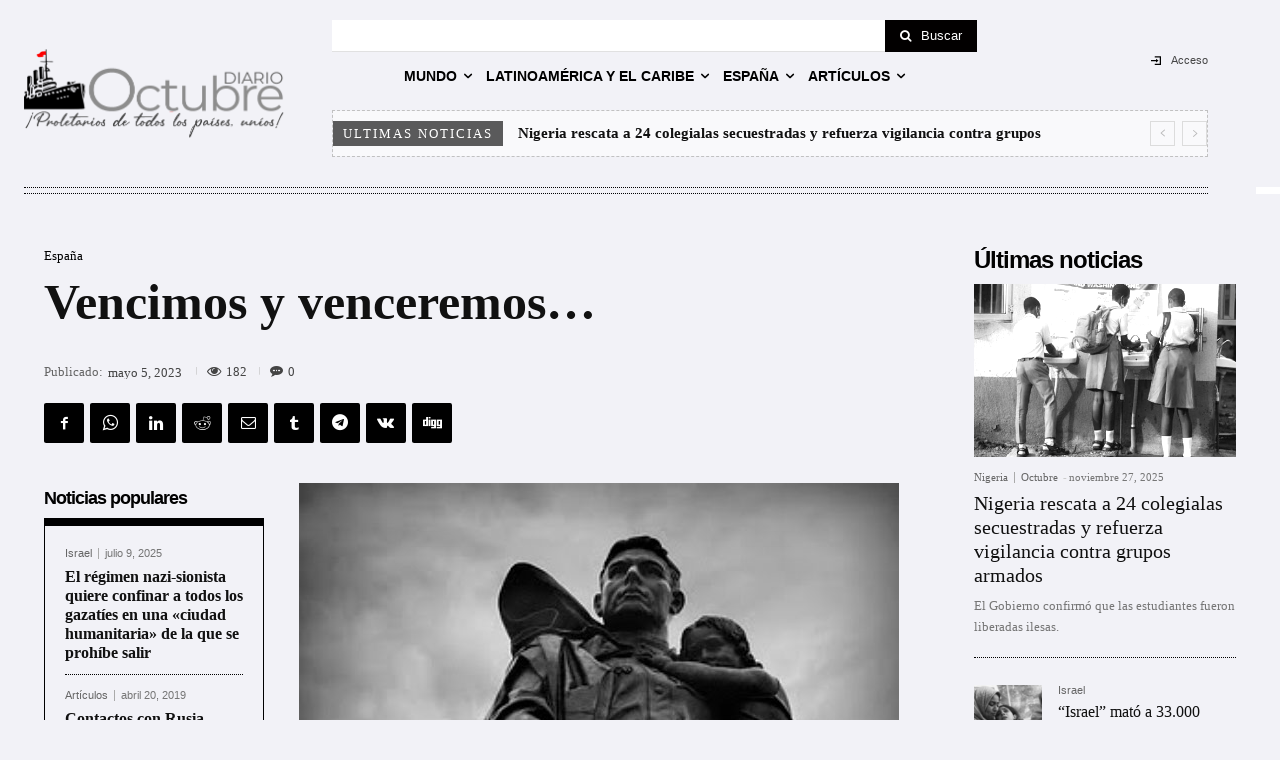

--- FILE ---
content_type: text/html; charset=UTF-8
request_url: https://diario-octubre.com/wp-admin/admin-ajax.php?td_theme_name=Newspaper&v=12.7.3
body_size: -130
content:
{"380785":182}